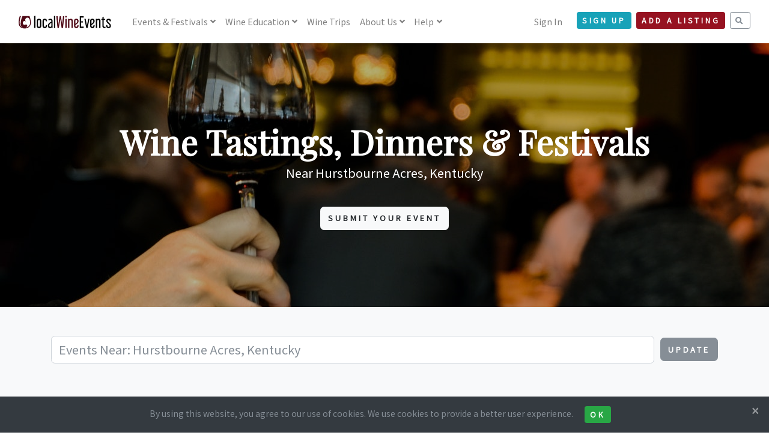

--- FILE ---
content_type: text/html; charset=UTF-8
request_url: https://www.localwineevents.com/wine-tasting-events-and-festivals/near/hurstbourne-acres-kentucky/dng1kmfb0p
body_size: 40899
content:
<!DOCTYPE html>
<html lang="en">
<head>
      <script async src="https://www.googletagmanager.com/gtag/js?id=G-BX1LJ21K83"></script>
    <script>
      window.dataLayer = window.dataLayer || [];
      function gtag(){dataLayer.push(arguments);}
      gtag('js', new Date());
      gtag('config', 'G-BX1LJ21K83');
    </script>
  
  
  
  <title>Hurstbourne Acres, Kentucky Wine Tasting Events, Wine Dinners and Festivals | LocalWineEvents.com</title>
  <meta charset="utf-8">
  <meta name="viewport" content="width=device-width, initial-scale=1">
  <meta http-equiv="X-UA-Compatible" content="IE=edge">
  <meta http-equiv="content-language" content="en">
  <meta name="robots" content="all,follow">

      <meta name="description" content="LocalWineEvents.com - Browse Hurstbourne Acres, Kentucky Wine Tasting Events, Wine Dinners and Festivals">
        <meta name="keywords" content="LocalWineEvents.com, Hurstbourne Acres, Kentucky Wine Tasting Events, Wine Dinners and Festivals, wine, food, drink, events, festival, tastings, tickets">
  
  <meta name="application-name" content="LocalWineEvents.com">
  <meta name="apple-itunes-app" content="352070012">
  <meta name="google-site-verification" content="W7gtLEj7RE1sSevxLmpeB9IGNW-CUPsmxTQ5kIX373g">
  <meta name="msvalidate.01" content="E15A7CC6F5EA230F207FACB64173F38C" />

  <link href="https://fonts.googleapis.com/css?family=Noto+Sans+JP|Playfair+Display&display=swap" rel="stylesheet">

  <link rel="stylesheet" href="/assets/css/style.red.min.css" id="theme-stylesheet">
  <link rel="stylesheet" href="/assets/css/custom.css?v=3.07">

  
  
  
  
  
  
  
  
  
  
  
  <!--[if lt IE 9]>
  <script src="https://oss.maxcdn.com/html5shiv/3.7.3/html5shiv.min.js"></script>
  <script src="https://oss.maxcdn.com/respond/1.4.2/respond.min.js"></script>
  <![endif]-->

  <link rel="stylesheet" href="https://use.fontawesome.com/releases/v5.8.1/css/all.css" integrity="sha384-50oBUHEmvpQ+1lW4y57PTFmhCaXp0ML5d60M1M7uH2+nqUivzIebhndOJK28anvf" crossorigin="anonymous">

  <link rel="icon" type="image/png" href="/assets/images/favicons/favicon-32x32.png" sizes="32x32">
  <link rel="icon" type="image/png" href="/assets/images/favicons/favicon-194x194.png" sizes="194x194">
  <link rel="icon" type="image/png" href="/assets/images/favicons/favicon-96x96.png" sizes="96x96">
  <link rel="icon" type="image/png" href="/assets/images/favicons/android-chrome-192x192.png" sizes="192x192">
  <link rel="icon" type="image/png" href="/assets/images/favicons/favicon-16x16.png" sizes="16x16">
  <link rel="shortcut icon" href="/assets/images/favicons/favicon.ico">
  <link rel="apple-touch-icon" href="/assets/images/favicons/apple-touch-icon-180x180.png">

  <meta name="apple-mobile-web-app-title" content="LocalWineEvents.com">
  <meta name="msapplication-TileColor" content="#A10F2B">
  <meta name="msapplication-TileImage" content="/assets/images/favicons/mstile-144x144.png">
  <meta name="theme-color" content="#A10F2B">

      <meta property="fb:app_id" content="112841808749149"/>
    <meta property="og:site_name" content="LocalWineEvents.com"/>
    <meta property="og:image" content="https://www.localwineevents.com/assets/images/photos/stock/4.jpg"/>
    <meta property="og:image:secure_url" content="https://www.localwineevents.com/assets/images/photos/stock/4.jpg" />
    <meta property="og:image:width" content="1200" />
    <meta property="og:image:height" content="600" />
    <meta property="og:title" content="Hurstbourne Acres, Kentucky Wine Tasting Events, Wine Dinners and Festivals" />
    <meta property="og:description" content="Browse Wine, Food and Drink, Event at a physical location. Includes festivals, wine dinners and tastings at local venues." />
    <meta property="og:url" content="https://www.localwineevents.com/wine-tasting-events-and-festivals/near/hurstbourne-acres-kentucky/dng1kmfb0p" />
    <meta property="og:type" content="website" />
  
  
  
  
  
  
  
</head>
<body style="padding-top: 72px;" class="">
<header class="header">
  <nav class="navbar navbar-expand-lg fixed-top navbar-light bg-white">
    <div class="container-fluid">
      <div class="d-flex align-items-center"><a href="/" class="navbar-brand py-1"><img src="/assets/images/logo_nav.svg" alt="LocalWineEvents.com"></a>
      </div>
      <button type="button" data-toggle="collapse" data-target="#navbarCollapse" aria-controls="navbarCollapse" aria-expanded="false" aria-label="Toggle navigation" class="navbar-toggler navbar-toggler-right"><i class="fa fa-bars"></i></button>
      <div id="navbarCollapse" class="collapse navbar-collapse">

                <ul class="navbar-nav mr-auto">
          <li class="nav-item dropdown"><a id="homeDropdownMenuLink" href="/" data-toggle="dropdown" aria-haspopup="true" aria-expanded="false" class="nav-link dropdown-toggle">
              Events<span class="d-none d-xl-inline"> & Festivals</span></a>
            <div aria-labelledby="homeDropdownMenuLink" class="dropdown-menu">
              <a href="/wine-tasting-events-and-festivals/near/hurstbourne-acres-kentucky/dng1kmfb0p" class="dropdown-item">Local Events & Festivals</a>
              <a href="/virtual-tastings" class="dropdown-item">Virtual Wine Tastings</a>
              <a href="/wine-industry-and-trade-only-events" class="dropdown-item">Trade Only Events <i class="fa fa-lock ml-2"></i></a>
            </div>
          </li>
          <li class="nav-item dropdown"><a id="homeDropdownMenuLink" href="/" data-toggle="dropdown" aria-haspopup="true" aria-expanded="false" class="nav-link dropdown-toggle">
              <span class="d-none d-xl-inline">Wine </span>Education</a>
            <div aria-labelledby="homeDropdownMenuLink" class="dropdown-menu">
              <a href="/sip-and-savor" class="dropdown-item">Sip &amp; Savor <span class="badge badge-info-light ms-1 mt-n1">NEW</span></a>
              <a href="/influential-wine-voices" class="dropdown-item">Influential Wine Voices <span class="badge badge-info-light ms-1 mt-n1">NEW</span></a>
              <a href="/online-wine-education-and-culinary-classes" class="dropdown-item">Online Classes</a>
              <a href="/wine-food-and-drink-articles" class="dropdown-item">Wine Articles</a>
              <a href="/wine-quiz-questions" class="dropdown-item">Wine Quiz</a>
            </div>
          </li>
          <li class="nav-item"><a id="homeDropdownMenuLink" href="/wine-and-culinary-trips-and-vacations" class="nav-link">
              Wine Trips</a>
          </li>
                    <li class="nav-item dropdown"><a id="homeDropdownMenuLink" href="/" data-toggle="dropdown" aria-haspopup="true" aria-expanded="false" class="nav-link dropdown-toggle">
              About Us</a>
            <div aria-labelledby="homeDropdownMenuLink" class="dropdown-menu">
              <a href="/how-it-works" class="dropdown-item">How It Works</a>
              <a href="/our-team" class="dropdown-item">Our Team</a>
            </div>
          </li>
          <li class="nav-item dropdown"><a id="homeDropdownMenuLink" href="/" data-toggle="dropdown" aria-haspopup="true" aria-expanded="false" class="nav-link dropdown-toggle">
              Help</a>
            <div aria-labelledby="homeDropdownMenuLink" class="dropdown-menu">
              <a href="/find-my-tickets" class="dropdown-item">Find My Tickets</a>
              <a href="/sell-tickets-and-collect-free-registrations-online" class="dropdown-item">Sell Tickets & Collect Registrations</a>
              <a href="/advertise" class="dropdown-item">Advertising Options</a>
              <a href="/contact-us" class="dropdown-item">Contact Us</a>
            </div>
          </li>
        </ul>
        
        <ul class="navbar-nav ml-auto">

          
                      <li class="nav-item"><a href="/sign-in" class="nav-link">Sign In</a></li>
            <li class="nav-item mt-2 mt-sm-0 ml-sm-3 d-sm-none d-xl-inline-block mr-2"><a href="/sign-up/nav-header" class="btn btn-info btn-sm mt-1">Sign Up</a></li>
          
                      <li class="nav-item mt-2 mr-2 mt-sm-0 d-xl-inline-block">
                            <a href="/sign-up/account" class="btn btn-primary btn-sm mt-1">Add a Listing</a></li>
                        <li class="nav-item mt-2 mt-sm-0 d-xl-inline-block">
              <a href="/search" class="btn btn-outline-muted btn-sm mt-1"><i class="fa fa-search"></i></a>
            </li>
                  </ul>
      </div>
    </div>
  </nav>
</header>
<div>
</div>

<section class="hero dark-overlay">
  <img src="/assets/images/photos/red-wine-restaurant.jpg" alt="Wine Tastings, Dinners & Festivals" class="bg-image">
  <div class="container py-7">
    <div class="overlay-content text-center text-white">
      <h1 class="display-4 text-serif font-weight-bold text-shadow mb-0">Wine Tastings, Dinners & Festivals</h1>
      <p class="text-lg">Near Hurstbourne Acres, Kentucky</p>
      <a class="btn btn-md btn-light mt-4" href="/submit" role="button">Submit Your Event</a>
    </div>
  </div>
</section>



  <section class="pt-5 pb-3 bg-gray-100">
    <div class="container">
      <form name="form-places" action="/locate/places" method="post" class="mb-5">
        <input type="hidden" name="app_token" value="122eb9df2c94e5725ffa0d8e89ed6989" />
        <input type="hidden" name="redirect" value="/wine-tasting-events-and-festivals/near/">
        <input type="hidden" name="redirect_w_geohash" value="1">
        <div class="form-row align-items-center">
          <div class="col">
            
<div id="places_input_error" class="alert alert-danger" style="display:none;">
  <i class="fa fa-exclamation-triangle"></i> Invalid city. You must select a city from the list to continue.
  <button id="places_input_error_reset" class="btn btn-sm btn-primary ml-3" type="button">Try Again</button>
</div>

<input id="places_input" name="places_input" type="search" class="form-control text-lg" placeholder="Events Near: Hurstbourne Acres, Kentucky" value="">

<input id="place_id" name="place_id" type="hidden" value=""> <input id="place_verbose" name="place_verbose" type="hidden" value="">
<input id="city" name="city" type="hidden" value="">
<input id="administrative" name="administrative" type="hidden" value="">
<input id="country" name="country" type="hidden" value="">
<input id="lat" name="lat" type="hidden" value="">
<input id="lng" name="lng" type="hidden" value="">
          </div>
          <div class="col-auto">
            <button type="submit" class="btn btn-muted btn-md">Update</button>
          </div>
        </div>
      </form>
    </div>
  </section>

<section class="py-5">

  
  
</section>

  
<section>
  <div class="container">
    <div class="row">

            <div class="col-lg-9">

                          
      <a name="filter"></a>
  
  <div class="container mb-6">

    <h3 class="mt-6 mb-4">
              All Upcoming Local Events          </h3>

          <p class="text-md text-muted mb-2">
        23 Events listed within 60 miles.
      </p>
      <a href="/wine-tasting-events-and-festivals/near/hurstbourne-acres-kentucky/dng1kmfb0p/60#filter" class="btn btn-sm btn-primary">60 miles</a>
      <a href="/wine-tasting-events-and-festivals/near/hurstbourne-acres-kentucky/dng1kmfb0p/30#filter" class="btn btn-sm btn-outline-muted">30 miles</a>
      <a href="/wine-tasting-events-and-festivals/near/hurstbourne-acres-kentucky/dng1kmfb0p/15#filter" class="btn btn-sm btn-outline-muted">15 miles</a>
    
    <hr class="my-4">

    
      <div class="row">

        <div class="col-3">
          <ul class="list-inline mt-2 mb-1">
                                          <li class="list-inline-item text-sm text-gray-800">
                  Jan 25, 2026 (Sun)                </li>
                              <li class="list-inline-item text-sm text-gray-800">
                  Feb 7, 2026 (Sat)                </li>
                              <li class="list-inline-item text-sm text-gray-800">
                  Feb 15, 2026 (Sun)                </li>
              
                      </ul>
        </div>

        <div class="col-9">
          <h6><a href="/view/event/brunch-bubbly---5-course-brunch-experience-at-the-chefs-table/980267" class="text-dark text-md">BRUNCH & BUBBLY - 5 Course Brunch Experience At The Chef's Table</a></h6>

          <div class="text-muted text-sm">
                          The Chef's Table | Prospect, KY                      </div>


                  </div>

      </div>

      <hr class="my-4">

      
    
      <div class="row">

        <div class="col-3">
          <ul class="list-inline mt-2 mb-1">
                                          <li class="list-inline-item text-sm text-gray-800">
                  Jan 25, 2026 (Sun)                </li>
              
                      </ul>
        </div>

        <div class="col-9">
          <h6><a href="/view/event/handroll-sushi-with-chef-sunshine---sushi-making-cooking-class-in-louisville-classpop/978621" class="text-dark text-md">Handroll Sushi With Chef Sunshine - Sushi Making Cooking Class In Louisville | Classpop!™</a></h6>

          <div class="text-muted text-sm">
                          Butchertown Brewing | Louisville, KY                      </div>


                  </div>

      </div>

      <hr class="my-4">

      
    
      <div class="row">

        <div class="col-3">
          <ul class="list-inline mt-2 mb-1">
                                          <li class="list-inline-item text-sm text-gray-800">
                  Jan 27, 2026 (Tue)                </li>
              
                      </ul>
        </div>

        <div class="col-9">
          <h6><a href="/view/event/bluegrass-distillers-guided-tasting-baxter-ave-louisville/978939" class="text-dark text-md">Bluegrass Distillers Guided Tasting  — Baxter Ave, Louisville</a></h6>

          <div class="text-muted text-sm">
                          Goodfellas | Louisville, KY                      </div>


                  </div>

      </div>

      <hr class="my-4">

      
    
      <div class="row">

        <div class="col-3">
          <ul class="list-inline mt-2 mb-1">
                                          <li class="list-inline-item text-sm text-gray-800">
                  Jan 28, 2026 (Wed)                </li>
              
                      </ul>
        </div>

        <div class="col-9">
          <h6><a href="/view/event/pursuit-spirits---whiskey-row-tour-and-bourbon-tasting/979215" class="text-dark text-md">Pursuit Spirits - Whiskey Row Tour And Bourbon Tasting</a></h6>

          <div class="text-muted text-sm">
                          722 W Main St | Louisville, KY                      </div>


                  </div>

      </div>

      <hr class="my-4">

      
    
      <div class="row">

        <div class="col-3">
          <ul class="list-inline mt-2 mb-1">
                                          <li class="list-inline-item text-sm text-gray-800">
                  Jan 29, 2026 (Thu)                </li>
              
                      </ul>
        </div>

        <div class="col-9">
          <h6><a href="/upcoming-events-by-venue/total-wine-and-more/louisville-kentucky/26520" class="text-dark text-md">The King Of Grapes - Cabernet Sauvignon</a></h6>

          <div class="text-muted text-sm">
                          Total Wine & More | Multiple Locations, Nearby                      </div>


                  </div>

      </div>

      <hr class="my-4">

      
    
      <div class="row">

        <div class="col-3">
          <ul class="list-inline mt-2 mb-1">
                                          <li class="list-inline-item text-sm text-gray-800">
                  Jan 31, 2026 (Sat)                </li>
              
                      </ul>
        </div>

        <div class="col-9">
          <h6><a href="/view/event/winter-cooking-demo-with-matt-jamie/980266" class="text-dark text-md">Winter Cooking Demo With Matt Jamie</a></h6>

          <div class="text-muted text-sm">
                          Bourbon Barrel Foods | Louisville, KY                      </div>


                  </div>

      </div>

      <hr class="my-4">

      
    
      <div class="row">

        <div class="col-3">
          <ul class="list-inline mt-2 mb-1">
                                          <li class="list-inline-item text-sm text-gray-800">
                  Jan 31, 2026 (Sat)                </li>
              
                      </ul>
        </div>

        <div class="col-9">
          <h6><a href="/view/event/louisville-chocolate-wine-whiskey-festival/979671" class="text-dark text-md">Louisville Chocolate, Wine & Whiskey Festival</a></h6>

          <div class="text-muted text-sm">
                          Mellwood Art Center | Louisville, KY                      </div>


                  </div>

      </div>

      <hr class="my-4">

      
    
      <div class="row">

        <div class="col-3">
          <ul class="list-inline mt-2 mb-1">
                                          <li class="list-inline-item text-sm text-gray-800">
                  Jan 31, 2026 (Sat)                </li>
              
                      </ul>
        </div>

        <div class="col-9">
          <h6><a href="/upcoming-events-by-venue/total-wine-and-more/louisville-kentucky/26520" class="text-dark text-md">Barrel Aged Spirits</a></h6>

          <div class="text-muted text-sm">
                          Total Wine & More | Multiple Locations, Nearby                      </div>


                  </div>

      </div>

      <hr class="my-4">

      
    
      <div class="row">

        <div class="col-3">
          <ul class="list-inline mt-2 mb-1">
                                          <li class="list-inline-item text-sm text-gray-800">
                  Feb 2, 2026 (Mon)                </li>
              
                      </ul>
        </div>

        <div class="col-9">
          <h6><a href="/view/event/wine-education-kermit-lynch---adventures-on-the-wine-route/980242" class="text-dark text-md">WINE EDUCATION: Kermit Lynch - Adventures On The Wine Route</a></h6>

          <div class="text-muted text-sm">
                          Nouvelle Bar & Bottle | Louisville, KY                      </div>


                  </div>

      </div>

      <hr class="my-4">

      
    
      <div class="row">

        <div class="col-3">
          <ul class="list-inline mt-2 mb-1">
                                          <li class="list-inline-item text-sm text-gray-800">
                  Feb 7, 2026 (Sat)                </li>
              
                      </ul>
        </div>

        <div class="col-9">
          <h6><a href="/view/event/big-beers-at-west-sixth-nulu/980925" class="text-dark text-md">Big Beers At West Sixth NuLu</a></h6>

          <div class="text-muted text-sm">
                          West Sixth NuLu | Louisville, KY                      </div>


                  </div>

      </div>

      <hr class="my-4">

      
    
      <div class="row">

        <div class="col-3">
          <ul class="list-inline mt-2 mb-1">
                                          <li class="list-inline-item text-sm text-gray-800">
                  Feb 12, 2026 (Thu)                </li>
              
                      </ul>
        </div>

        <div class="col-9">
          <h6><a href="/upcoming-events-by-venue/total-wine-and-more/louisville-kentucky/89674" class="text-dark text-md">Wine And Chocolate—A Perfect Pair</a></h6>

          <div class="text-muted text-sm">
                          Total Wine & More | Multiple Locations, Nearby                      </div>


                  </div>

      </div>

      <hr class="my-4">

      
    
      <div class="row">

        <div class="col-3">
          <ul class="list-inline mt-2 mb-1">
                                          <li class="list-inline-item text-sm text-gray-800">
                  Feb 13, 2026 (Fri)                </li>
              
                      </ul>
        </div>

        <div class="col-9">
          <h6><a href="/upcoming-events-by-venue/total-wine-and-more/louisville-kentucky/89674" class="text-dark text-md">Wine And Chocolate—A Perfect Pair</a></h6>

          <div class="text-muted text-sm">
                          Total Wine & More | Multiple Locations, Nearby                      </div>


                  </div>

      </div>

      <hr class="my-4">

      
    
      <div class="row">

        <div class="col-3">
          <ul class="list-inline mt-2 mb-1">
                                          <li class="list-inline-item text-sm text-gray-800">
                  Feb 26, 2026 (Thu)                </li>
              
                      </ul>
        </div>

        <div class="col-9">
          <h6><a href="/upcoming-events-by-venue/total-wine-and-more/louisville-kentucky/26520" class="text-dark text-md">California Uncorked—Napa Valley & Beyond!</a></h6>

          <div class="text-muted text-sm">
                          Total Wine & More | Multiple Locations, Nearby                      </div>


                  </div>

      </div>

      <hr class="my-4">

      
    
      <div class="row">

        <div class="col-3">
          <ul class="list-inline mt-2 mb-1">
                                          <li class="list-inline-item text-sm text-gray-800">
                  Feb 28, 2026 (Sat)                </li>
              
                      </ul>
        </div>

        <div class="col-9">
          <h6><a href="/upcoming-events-by-venue/total-wine-and-more/louisville-kentucky/26520" class="text-dark text-md">Unlocking Your Home Bar - Essentials For Cocktail Lovers</a></h6>

          <div class="text-muted text-sm">
                          Total Wine & More | Multiple Locations, Nearby                      </div>


                  </div>

      </div>

      <hr class="my-4">

      
    
      <div class="row">

        <div class="col-3">
          <ul class="list-inline mt-2 mb-1">
                                          <li class="list-inline-item text-sm text-gray-800">
                  Mar 12, 2026 (Thu)                </li>
              
                      </ul>
        </div>

        <div class="col-9">
          <h6><a href="/upcoming-events-by-venue/total-wine-and-more/louisville-kentucky/26520" class="text-dark text-md">From Tip To Toe—A Wine Tour Of Italy</a></h6>

          <div class="text-muted text-sm">
                          Total Wine & More | Multiple Locations, Nearby                      </div>


                  </div>

      </div>

      <hr class="my-4">

      
    
      <div class="row">

        <div class="col-3">
          <ul class="list-inline mt-2 mb-1">
                                          <li class="list-inline-item text-sm text-gray-800">
                  Mar 14, 2026 (Sat)                </li>
              
                      </ul>
        </div>

        <div class="col-9">
          <h6><a href="/upcoming-events-by-venue/total-wine-and-more/louisville-kentucky/89674" class="text-dark text-md">From Tip To Toe—A Wine Tour Of Italy</a></h6>

          <div class="text-muted text-sm">
                          Total Wine & More | Multiple Locations, Nearby                      </div>


                  </div>

      </div>

      <hr class="my-4">

      
    
      <div class="row">

        <div class="col-3">
          <ul class="list-inline mt-2 mb-1">
                                          <li class="list-inline-item text-sm text-gray-800">
                  Mar 26, 2026 (Thu)                </li>
              
                      </ul>
        </div>

        <div class="col-9">
          <h6><a href="/upcoming-events-by-venue/total-wine-and-more/louisville-kentucky/89674" class="text-dark text-md">The Vine Less Traveled</a></h6>

          <div class="text-muted text-sm">
                          Total Wine & More | Multiple Locations, Nearby                      </div>


                  </div>

      </div>

      <hr class="my-4">

      
    
      <div class="row">

        <div class="col-3">
          <ul class="list-inline mt-2 mb-1">
                                          <li class="list-inline-item text-sm text-gray-800">
                  Mar 28, 2026 (Sat)                </li>
              
                      </ul>
        </div>

        <div class="col-9">
          <h6><a href="/upcoming-events-by-venue/total-wine-and-more/louisville-kentucky/89674" class="text-dark text-md">An Introduction Into The World Of Whiskey</a></h6>

          <div class="text-muted text-sm">
                          Total Wine & More | Multiple Locations, Nearby                      </div>


                  </div>

      </div>

      <hr class="my-4">

      
    
      <div class="row">

        <div class="col-3">
          <ul class="list-inline mt-2 mb-1">
                                          <li class="list-inline-item text-sm text-gray-800">
                  Apr 9, 2026 (Thu)                </li>
              
                      </ul>
        </div>

        <div class="col-9">
          <h6><a href="/upcoming-events-by-venue/total-wine-and-more/louisville-kentucky/89674" class="text-dark text-md">Legends Of Wine</a></h6>

          <div class="text-muted text-sm">
                          Total Wine & More | Multiple Locations, Nearby                      </div>


                  </div>

      </div>

      <hr class="my-4">

      
    
      <div class="row">

        <div class="col-3">
          <ul class="list-inline mt-2 mb-1">
                                          <li class="list-inline-item text-sm text-gray-800">
                  Apr 11, 2026 (Sat)                </li>
              
                      </ul>
        </div>

        <div class="col-9">
          <h6><a href="/upcoming-events-by-venue/total-wine-and-more/louisville-kentucky/89674" class="text-dark text-md">Legends Of Wine</a></h6>

          <div class="text-muted text-sm">
                          Total Wine & More | Multiple Locations, Nearby                      </div>


                  </div>

      </div>

      <hr class="my-4">

      
    
      <div class="row">

        <div class="col-3">
          <ul class="list-inline mt-2 mb-1">
                                          <li class="list-inline-item text-sm text-gray-800">
                  Apr 16, 2026 (Thu)                </li>
              
                      </ul>
        </div>

        <div class="col-9">
          <h6><a href="/upcoming-events-by-venue/total-wine-and-more/louisville-kentucky/89675" class="text-dark text-md">The Glendronach: Revelations Of Flavor</a></h6>

          <div class="text-muted text-sm">
                          Total Wine & More | Multiple Locations, Nearby                      </div>


                  </div>

      </div>

      <hr class="my-4">

      
    
      <div class="row">

        <div class="col-3">
          <ul class="list-inline mt-2 mb-1">
                                          <li class="list-inline-item text-sm text-gray-800">
                  Apr 23, 2026 (Thu)                </li>
              
                      </ul>
        </div>

        <div class="col-9">
          <h6><a href="/upcoming-events-by-venue/total-wine-and-more/louisville-kentucky/89674" class="text-dark text-md">Pop Open A Party—Great Sparkling Wines</a></h6>

          <div class="text-muted text-sm">
                          Total Wine & More | Multiple Locations, Nearby                      </div>


                  </div>

      </div>

      <hr class="my-4">

      
    
      <div class="row">

        <div class="col-3">
          <ul class="list-inline mt-2 mb-1">
                                          <li class="list-inline-item text-sm text-gray-800">
                  Apr 25, 2026 (Sat)                </li>
              
                      </ul>
        </div>

        <div class="col-9">
          <h6><a href="/upcoming-events-by-venue/total-wine-and-more/louisville-kentucky/89674" class="text-dark text-md">Salud! An Introduction To Tequila & Mezcal</a></h6>

          <div class="text-muted text-sm">
                          Total Wine & More | Multiple Locations, Nearby                      </div>


                  </div>

      </div>

      <hr class="my-4">

      
    
  </div>

                          
      </div>

            <div class="col-lg-3">

                <div class="ml-lg-4 sticky-top mt-6" style="top: 150px;">

          <div class="p-4 shadow rounded text-center mb-4">
            <p><a class="text-muted text-sm" href="#" data-toggle="modal" data-target="#share-modal"> <i class="fa fa-heart mr-2"></i> Share These Listings</a></p>

                          <p><a class="text-muted text-sm" href="/sign-up"> <i class="fa fa-envelope mr-2"></i> Stay Informed</a></p>
            
            <p><a class="text-muted text-sm" href="/submit"> <i class="fa fa-plus-square mr-2"></i> Add Your Listing</a></p>
          </div>

          
        </div>

      </div>

    </div>
  </div>
</section>

<div id="share-modal" tabindex="-1" role="dialog" aria-hidden="true" class="modal fade">
  <div role="document" class="modal-dialog">
    <div class="modal-content">
      <div class="modal-body">
        <button type="button" data-dismiss="modal" aria-label="Close" class="close"><span aria-hidden="true">× </span></button>
        <h4 class="mb-4">Share these Listings</h4>

                <div class="text-center mb-3">
          <div class="list-group">
            <div class="list-group-item text-lg">
             <a href="http://www.facebook.com/sharer.php?u=https://www.localwineevents.com/wine-tasting-events-and-festivals/near/hurstbourne-acres-kentucky/dng1kmfb0p" target="_blank"><i class="fab fa-facebook-square mr-3"></i>Share on Facebook</i></a>
            </div>
            <div class="list-group-item text-lg">
             <a href="http://twitter.com/share?url=https://www.localwineevents.com/wine-tasting-events-and-festivals/near/hurstbourne-acres-kentucky/dng1kmfb0p&&via=worldwineevents&count=none" target="_blank"><i class="fab fa-twitter-square mr-3"></i>Share on Twitter</i></a>
            </div>
            <div class="list-group-item text-lg">
             <a href="https://www.linkedin.com/shareArticle?source=LocalWineEvents.com&url=https://www.localwineevents.com/wine-tasting-events-and-festivals/near/hurstbourne-acres-kentucky/dng1kmfb0p" target="_blank"><i class="fab fa-linkedin mr-3"></i>Share on Linkedin</i></a>
            </div>
            <div class="list-group-item text-lg">
             <a href="mailto:?subject=Wine%20Tastings%2C%20Dinners%20%26%20Festivals&body=Wine%20Tastings%2C%20Dinners%20%26%20Festivals%0Ahttps%3A%2F%2Fwww.localwineevents.com%2Fwine-tasting-events-and-festivals%2Fnear%2Fhurstbourne-acres-kentucky%2Fdng1kmfb0p" target="_blank"><i class="fa fa-envelope mr-3"></i>Email a Link</i></a>
            </div>
          </div>
        </div>

      </div>
    </div>
  </div>
</div>
<footer class="position-relative z-index-10 d-print-none">
  <div class="py-5 bg-gray-200 text-muted">
    <div class="container">

      <div class="d-none d-lg-block">
        <p class="subtitle text-primary text-center">AS SEEN IN</p>
        <hr />
        <div class="row">
          <div class="col-lg-2 mb-5 mb-lg-0">
            <img src="/assets/images//press/logo-forbes.png" class="img-fluid" />
          </div>
          <div class="col-lg-2 mb-5 mb-lg-0">
            <img src="/assets/images//press/logo-wine-enthusiast.png" class="img-fluid" />
          </div>
          <div class="col-lg-2 mb-5 mb-lg-0">
            <img src="/assets/images//press/logo-time.png" class="img-fluid" />
          </div>
          <div class="col-lg-2 mb-5 mb-lg-0">
            <img src="/assets/images//press/logo-new-york-times.png" class="img-fluid" />
          </div>
          <div class="col-lg-2 mb-5 mb-lg-0">
            <img src="/assets/images//press/logo-food-and-wine.png" class="img-fluid" />
          </div>
          <div class="col-lg-2 mb-5 mb-lg-0">
            <img src="/assets/images//press/logo-us-news.png" class="img-fluid" />
          </div>
        </div>
      </div>

      <div class="row mt-6">
        <div class="col-lg-3 mb-5 mb-lg-0">
          <div class="font-weight-bold text-dark mb-3">LocalWineEvents.com</div>
          <ul class="list-unstyled">
            <li><a class="text-muted" href="/find-my-tickets">Find My Tickets</a></li>
            <li><a class="text-muted" href="/contact-us">Contact Us</a></li>
            <li><a class="text-muted" href="/how-it-works">About Us</a></li>
            <li><a class="text-muted" href="/our-team">Our Team</a></li>
            <li><a class="text-muted" href="/press">In The Press</a></li>
            <li><a class="text-muted" href="/advertise">Advertise</a></li>
          </ul>
          <ul class="list-inline my-0">
            <li class="list-inline-item"><a href="https://www.facebook.com/localwineevents" target="_blank" title="facebook" class="text-muted text-hover-primary" rel="nofollow"><i class="fab fa-facebook"></i></a></li>
            <li class="list-inline-item"><a href="https://www.twitter.com/worldwineevents" target="_blank" title="twitter" class="text-muted text-hover-primary" rel="nofollow"><i class="fab fa-twitter"></i></a></li>
            <li class="list-inline-item"><a href="https://www.instagram.com/localwineevents" target="_blank" title="instagram" class="text-muted text-hover-primary" rel="nofollow"><i class="fab fa-instagram"></i></a></li>
            <li class="list-inline-item"><a href="https://www.linkedin.com/company/localwineevents-com/" target="_blank" title="linkedin" class="text-muted text-hover-primary" rel="nofollow"><i class="fab fa-linkedin"></i></a></li>
          </ul>
          <small><a href="/advertise">250,000+ subscribers</a></small>
        </div>
        <div class="col-lg-3 col-md-6 mb-5 mb-lg-0">
          <h6 class="text-dark mb-3">Events</h6>
          <ul class="list-unstyled">
            <li><a class="text-muted" href="/virtual-tastings">Virtual Tastings</a></li>
            <li><a class="text-muted" href="/online-wine-education-and-culinary-classes">Online Wine Courses</a></li>
            <li><a class="text-muted" href="/wine-tasting-events-and-festivals/near/hurstbourne-acres-kentucky/dng1kmfb0p">Local Events &amp; Festivals</a></li>
            <li><a class="text-muted" href="/wine-and-culinary-trips-and-vacations">Wine Trips &amp; Vacations</a></li>
            <li><a class="text-muted" href="/wine-and-food-web-series-and-podcasts">Web Series & Podcasts</a></li>
            <li><a class="text-muted" href="/worldwide-wine-and-food-festivals">Annual Festivals</a></li>
          </ul>
        </div>
        <div class="col-lg-3 col-md-6 mb-5 mb-lg-0">
          <h6 class="text-dark mb-3">Wine Education</h6>
          <ul class="list-unstyled">
            <li><a class="text-muted" href="/influential-wine-voices">Influential Wine Voices</a></li>
            <li><a class="text-muted" href="/wine-food-and-drink-blogs">Wine, Food &amp; Drink Blogs</a></li>
            <li><a class="text-muted" href="/wine-food-and-drink-articles">Wine Articles</a></li>
            <li><a class="text-muted" href="/wine-and-food-web-series-and-podcasts">Web Series & Podcasts</a></li>
            <li><a class="text-muted" href="/wine-questions-answered-by-our-expert">Q&A - Ask our Expert</a></li>
            <li><a class="text-muted" href="/wine-quiz-questions">Wine Quiz</a></li>
          </ul>
        </div>
        <div class="col-lg-3">
                      <h6 class="text-dark mb-3">Sign up for The Juice</h6>
            <p class="mb-3">Be notified of wine, food & drink events online and in your neighborhood.</p>
            <form action="/sign-up/nav-footer" id="newsletter-form" method="post">
              <input type="hidden" name="app_token" value="122eb9df2c94e5725ffa0d8e89ed6989" />
              <div class="input-group mb-3">
                <input type="email" name="email" placeholder="Your Email Address" aria-label="Your Email Address" class="form-control bg-transparent border-dark border-right-0">
                <div class="input-group-append">
                  <button type="submit" class="btn btn-outline-dark border-left-0"> <i class="fa fa-paper-plane text-lg"></i></button>
                </div>
              </div>
            </form>
                  </div>
      </div>
    </div>
  </div>
  <div class="pt-4 font-weight-light bg-gray-800 text-gray-300">
    <div class="container">
      <div class="row">
        <div class="col-md-6 text-md-left mb-2">
          <a class="text-muted text-sm" href="/wine-events-tastings-festivals-near-me" title="LocalWineEvents.com"><i class="fa fa-wine-glass mr-2"></i>Discover Wine Events, Tastings, and Festivals Near You</a><br />
          <a class="text-muted text-sm" href="/luxury-wine-tours-and-culinary-vacations"><i class="fa fa-suitcase mr-2"></i>Luxury Wine Tours & Culinary Vacations</a><br />
        </div>
        <div class="col-md-6 text-md-right pb-6">
          <ul class="list-inline mb-md-0 text-sm">
            <li class="list-inline-item"><a href="/privacy" title="" class="text-muted">Privacy Policy</a></li>
            <li class="list-inline-item"><a href="/copyright" title="" class="text-muted">Copyright Statement</a></li>
            <li class="list-inline-item"><a href="/accessibility" title="" class="text-muted">Accessibility Statement</a></li>
            <li class="list-inline-item"><a href="/find-wine-and-food-events/united-states" title="" class="text-muted">City Index</a></li>
          </ul>
          <p class="text-sm mb-md-0 mt-1 text-muted">&copy; 2026 LocalWineEvents.com. All rights reserved.</p>
        </div>
      </div>
    </div>
  </div>
</footer>

    <div id="cookie-notice" class="footer-sticky-div bg-dark text-muted text-sm text-center p-3">
  <button type="button" aria-label="Close" class="cookie-notice-accept close text-light text-sm"><span aria-hidden="true">× </span></button>
  By using this website, you agree to our use of cookies. We use cookies to provide a better user experience.
  <button class="cookie-notice-accept btn btn-sm btn-success ml-3">Ok</button>
</div>
  
  <script>
    function injectSvgSprite(path) {
      var ajax = new XMLHttpRequest();
      ajax.open("GET", path, true);
      ajax.send();
      ajax.onload = function(e) {
        var div = document.createElement("div");
        div.className = 'd-none';
        div.innerHTML = ajax.responseText;
        document.body.insertBefore(div, document.body.childNodes[0]);
      }
    }
    injectSvgSprite('/assets/images/icons/orion-svg-sprite.svg');
  </script>

  <script src="/assets/vendor/jquery/jquery.min.js"></script>
  <script src="/assets/vendor/bootstrap/js/bootstrap.bundle.min.js"></script>
  <script src="/assets/vendor/smooth-scroll/smooth-scroll.polyfills.min.js"></script>
  <script src="/assets/vendor/object-fit-images/ofi.min.js"></script>

  
  
  
      <script src="https://maps.googleapis.com/maps/api/js?key=AIzaSyBAwh-6ifVbcrrFTXp1VAV7J_1b8rvAXvU&libraries=places"></script>
    <script src="/assets/js/places_google.js"></script>
  
  
  
  
  
  
  
  
  
  
  
  
    <script>var base_url = "https://www.localwineevents.com/";</script>
  <script>var date_picker_now = "01-19-2026";</script>
  <script src="/assets/js/app.js?v=3.07"></script>

  
      <script src='/assets/js/view-js/cookie-notice.js?v=3.07'></script>  
  
  
  
      <script defer src='https://static.cloudflareinsights.com/beacon.min.js' data-cf-beacon='{"token": "a0ee49d772f44883b7e2411d7a53aed7"}'></script>
  
  
  
  
  
</body>
</html>


--- FILE ---
content_type: application/javascript
request_url: https://www.localwineevents.com/assets/js/places_google.js
body_size: 1747
content:
(function() {
  var options = {types: ['(cities)']}; // limit results to cities
  var input = document.getElementById('places_input');
  var autocomplete = new google.maps.places.Autocomplete(input, options);

  google.maps.event.addListener(autocomplete, 'place_changed', function(){ // returns place data
    var place = autocomplete.getPlace();
    if (!place.geometry) {
      $('#places_input_error').show(); // error
      $('#places_input').hide();

    } else {
      var local_data = extract_local_data(place.address_components);
      $('#place_id').val(place.place_id);
      $('#place_verbose').val(place.formatted_address);
      $('#city').val(local_data.city);
      $('#administrative').val(local_data.administrative);
      $('#country').val(local_data.country);
      $('#lat').val(place.geometry.location.lat());
      $('#lng').val(place.geometry.location.lng());
      $('#places_input_error').hide();
      //console.log(JSON.stringify(place)); // debug
    }
  })

  function extract_local_data(data) {
    var local_data = { city: 'Undefined', administrative: 'Undefined', country: 'Undefined'};
    for(var i=0, len=data.length; i < len; i++) {
      if(data[i]['types'].indexOf('locality') >= 0) local_data['city'] = data[i]['long_name'];
      if(data[i]['types'].indexOf('administrative_area_level_1') >= 0) local_data['administrative'] = data[i]['short_name'];
      if(data[i]['types'].indexOf('country') >= 0) local_data['country'] = data[i]['short_name'];
    }

    return local_data;
  }

  $("#places_input").keydown(function(event){ // disable form submission by enter key
    if(event.keyCode == 13) {
      event.preventDefault();
      return false;
    }
  });

  $("#places_input_error_reset").on("click", function () { // resets error
    $('#places_input_error').hide();
    $('#places_input').show();
  });

})();